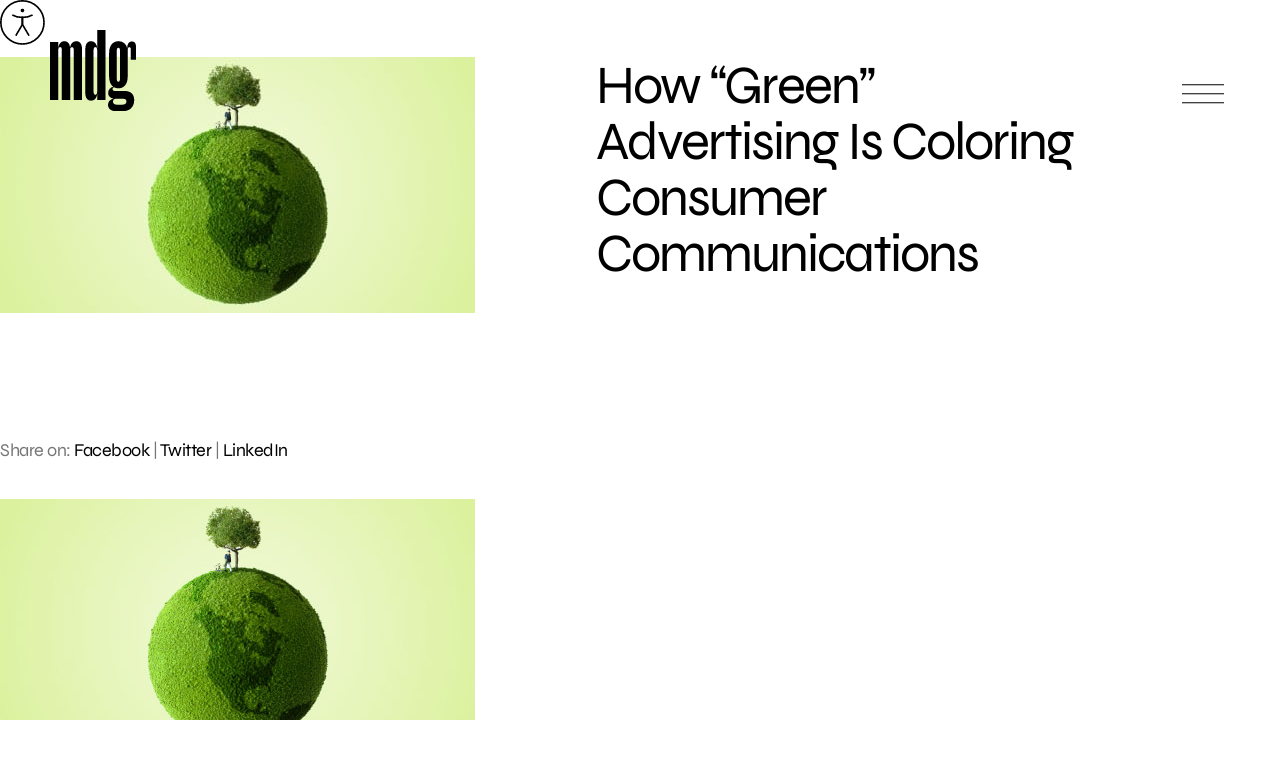

--- FILE ---
content_type: text/html; charset=UTF-8
request_url: https://www.mdgsolutions.com/learn-about-multi-location-marketing/how-green-marketing-is-coloring-consumer-communications/
body_size: 9479
content:
<!doctype html>
<html dir="ltr" lang="en-US" prefix="og: https://ogp.me/ns#">
<head>
	<meta charset="UTF-8" />
	<meta name="viewport" content="width=device-width, initial-scale=1" />
	<!-- help Facebook link open app on mobile -->
	<meta property="al:web:should_fallback" content="false" /> 
		<style>img:is([sizes="auto" i], [sizes^="auto," i]) { contain-intrinsic-size: 3000px 1500px }</style>
	
		<!-- All in One SEO 4.8.3.2 - aioseo.com -->
		<title>How “Green” Advertising Is Coloring Consumer Communications | MDG Solutions</title>
	<meta name="description" content="In today’s eco-conscious times, green advertising has rapidly replaced conventional advertising as the most effective way to address the needs of consumers with an acute sense of environmental and social consciousness. Increasingly called “sustainable branding,” this new paradigm of green advertising comes with new strategies that feature a holistic approach and eco-innovative product and service" />
	<meta name="robots" content="max-image-preview:large" />
	<meta name="author" content="Joanne Del Gigante"/>
	<link rel="canonical" href="https://www.mdgsolutions.com/learn-about-multi-location-marketing/how-green-marketing-is-coloring-consumer-communications/" />
	<meta name="generator" content="All in One SEO (AIOSEO) 4.8.3.2" />
		<meta property="og:locale" content="en_US" />
		<meta property="og:site_name" content="MDG Solutions" />
		<meta property="og:type" content="article" />
		<meta property="og:title" content="How “Green” Advertising Is Coloring Consumer Communications | MDG Solutions" />
		<meta property="og:description" content="In today’s eco-conscious times, green advertising has rapidly replaced conventional advertising as the most effective way to address the needs of consumers with an acute sense of environmental and social consciousness. Increasingly called “sustainable branding,” this new paradigm of green advertising comes with new strategies that feature a holistic approach and eco-innovative product and service" />
		<meta property="og:url" content="https://www.mdgsolutions.com/learn-about-multi-location-marketing/how-green-marketing-is-coloring-consumer-communications/" />
		<meta property="og:image" content="https://www.mdgsolutions.com/wp-content/uploads/2022/11/blog-green_marketing_1.jpg" />
		<meta property="og:image:secure_url" content="https://www.mdgsolutions.com/wp-content/uploads/2022/11/blog-green_marketing_1.jpg" />
		<meta property="og:image:width" content="475" />
		<meta property="og:image:height" content="256" />
		<meta property="article:published_time" content="2011-05-09T22:11:43+00:00" />
		<meta property="article:modified_time" content="2011-05-09T22:11:43+00:00" />
		<meta property="article:publisher" content="https://www.facebook.com/MDGadvertising" />
		<meta name="twitter:card" content="summary_large_image" />
		<meta name="twitter:title" content="How “Green” Advertising Is Coloring Consumer Communications | MDG Solutions" />
		<meta name="twitter:description" content="In today’s eco-conscious times, green advertising has rapidly replaced conventional advertising as the most effective way to address the needs of consumers with an acute sense of environmental and social consciousness. Increasingly called “sustainable branding,” this new paradigm of green advertising comes with new strategies that feature a holistic approach and eco-innovative product and service" />
		<meta name="twitter:image" content="https://www.mdgsolutions.com/wp-content/uploads/2023/01/MDG-OG-Image.png" />
		<!-- All in One SEO -->

<style id='global-styles-inline-css' type='text/css'>
:root{--wp--preset--aspect-ratio--square: 1;--wp--preset--aspect-ratio--4-3: 4/3;--wp--preset--aspect-ratio--3-4: 3/4;--wp--preset--aspect-ratio--3-2: 3/2;--wp--preset--aspect-ratio--2-3: 2/3;--wp--preset--aspect-ratio--16-9: 16/9;--wp--preset--aspect-ratio--9-16: 9/16;--wp--preset--color--black: #000000;--wp--preset--color--cyan-bluish-gray: #abb8c3;--wp--preset--color--white: #ffffff;--wp--preset--color--pale-pink: #f78da7;--wp--preset--color--vivid-red: #cf2e2e;--wp--preset--color--luminous-vivid-orange: #ff6900;--wp--preset--color--luminous-vivid-amber: #fcb900;--wp--preset--color--light-green-cyan: #7bdcb5;--wp--preset--color--vivid-green-cyan: #00d084;--wp--preset--color--pale-cyan-blue: #8ed1fc;--wp--preset--color--vivid-cyan-blue: #0693e3;--wp--preset--color--vivid-purple: #9b51e0;--wp--preset--gradient--vivid-cyan-blue-to-vivid-purple: linear-gradient(135deg,rgba(6,147,227,1) 0%,rgb(155,81,224) 100%);--wp--preset--gradient--light-green-cyan-to-vivid-green-cyan: linear-gradient(135deg,rgb(122,220,180) 0%,rgb(0,208,130) 100%);--wp--preset--gradient--luminous-vivid-amber-to-luminous-vivid-orange: linear-gradient(135deg,rgba(252,185,0,1) 0%,rgba(255,105,0,1) 100%);--wp--preset--gradient--luminous-vivid-orange-to-vivid-red: linear-gradient(135deg,rgba(255,105,0,1) 0%,rgb(207,46,46) 100%);--wp--preset--gradient--very-light-gray-to-cyan-bluish-gray: linear-gradient(135deg,rgb(238,238,238) 0%,rgb(169,184,195) 100%);--wp--preset--gradient--cool-to-warm-spectrum: linear-gradient(135deg,rgb(74,234,220) 0%,rgb(151,120,209) 20%,rgb(207,42,186) 40%,rgb(238,44,130) 60%,rgb(251,105,98) 80%,rgb(254,248,76) 100%);--wp--preset--gradient--blush-light-purple: linear-gradient(135deg,rgb(255,206,236) 0%,rgb(152,150,240) 100%);--wp--preset--gradient--blush-bordeaux: linear-gradient(135deg,rgb(254,205,165) 0%,rgb(254,45,45) 50%,rgb(107,0,62) 100%);--wp--preset--gradient--luminous-dusk: linear-gradient(135deg,rgb(255,203,112) 0%,rgb(199,81,192) 50%,rgb(65,88,208) 100%);--wp--preset--gradient--pale-ocean: linear-gradient(135deg,rgb(255,245,203) 0%,rgb(182,227,212) 50%,rgb(51,167,181) 100%);--wp--preset--gradient--electric-grass: linear-gradient(135deg,rgb(202,248,128) 0%,rgb(113,206,126) 100%);--wp--preset--gradient--midnight: linear-gradient(135deg,rgb(2,3,129) 0%,rgb(40,116,252) 100%);--wp--preset--font-size--small: 13px;--wp--preset--font-size--medium: 20px;--wp--preset--font-size--large: 36px;--wp--preset--font-size--x-large: 42px;--wp--preset--spacing--20: 0.44rem;--wp--preset--spacing--30: 0.67rem;--wp--preset--spacing--40: 1rem;--wp--preset--spacing--50: 1.5rem;--wp--preset--spacing--60: 2.25rem;--wp--preset--spacing--70: 3.38rem;--wp--preset--spacing--80: 5.06rem;--wp--preset--shadow--natural: 6px 6px 9px rgba(0, 0, 0, 0.2);--wp--preset--shadow--deep: 12px 12px 50px rgba(0, 0, 0, 0.4);--wp--preset--shadow--sharp: 6px 6px 0px rgba(0, 0, 0, 0.2);--wp--preset--shadow--outlined: 6px 6px 0px -3px rgba(255, 255, 255, 1), 6px 6px rgba(0, 0, 0, 1);--wp--preset--shadow--crisp: 6px 6px 0px rgba(0, 0, 0, 1);}:where(.is-layout-flex){gap: 0.5em;}:where(.is-layout-grid){gap: 0.5em;}body .is-layout-flex{display: flex;}.is-layout-flex{flex-wrap: wrap;align-items: center;}.is-layout-flex > :is(*, div){margin: 0;}body .is-layout-grid{display: grid;}.is-layout-grid > :is(*, div){margin: 0;}:where(.wp-block-columns.is-layout-flex){gap: 2em;}:where(.wp-block-columns.is-layout-grid){gap: 2em;}:where(.wp-block-post-template.is-layout-flex){gap: 1.25em;}:where(.wp-block-post-template.is-layout-grid){gap: 1.25em;}.has-black-color{color: var(--wp--preset--color--black) !important;}.has-cyan-bluish-gray-color{color: var(--wp--preset--color--cyan-bluish-gray) !important;}.has-white-color{color: var(--wp--preset--color--white) !important;}.has-pale-pink-color{color: var(--wp--preset--color--pale-pink) !important;}.has-vivid-red-color{color: var(--wp--preset--color--vivid-red) !important;}.has-luminous-vivid-orange-color{color: var(--wp--preset--color--luminous-vivid-orange) !important;}.has-luminous-vivid-amber-color{color: var(--wp--preset--color--luminous-vivid-amber) !important;}.has-light-green-cyan-color{color: var(--wp--preset--color--light-green-cyan) !important;}.has-vivid-green-cyan-color{color: var(--wp--preset--color--vivid-green-cyan) !important;}.has-pale-cyan-blue-color{color: var(--wp--preset--color--pale-cyan-blue) !important;}.has-vivid-cyan-blue-color{color: var(--wp--preset--color--vivid-cyan-blue) !important;}.has-vivid-purple-color{color: var(--wp--preset--color--vivid-purple) !important;}.has-black-background-color{background-color: var(--wp--preset--color--black) !important;}.has-cyan-bluish-gray-background-color{background-color: var(--wp--preset--color--cyan-bluish-gray) !important;}.has-white-background-color{background-color: var(--wp--preset--color--white) !important;}.has-pale-pink-background-color{background-color: var(--wp--preset--color--pale-pink) !important;}.has-vivid-red-background-color{background-color: var(--wp--preset--color--vivid-red) !important;}.has-luminous-vivid-orange-background-color{background-color: var(--wp--preset--color--luminous-vivid-orange) !important;}.has-luminous-vivid-amber-background-color{background-color: var(--wp--preset--color--luminous-vivid-amber) !important;}.has-light-green-cyan-background-color{background-color: var(--wp--preset--color--light-green-cyan) !important;}.has-vivid-green-cyan-background-color{background-color: var(--wp--preset--color--vivid-green-cyan) !important;}.has-pale-cyan-blue-background-color{background-color: var(--wp--preset--color--pale-cyan-blue) !important;}.has-vivid-cyan-blue-background-color{background-color: var(--wp--preset--color--vivid-cyan-blue) !important;}.has-vivid-purple-background-color{background-color: var(--wp--preset--color--vivid-purple) !important;}.has-black-border-color{border-color: var(--wp--preset--color--black) !important;}.has-cyan-bluish-gray-border-color{border-color: var(--wp--preset--color--cyan-bluish-gray) !important;}.has-white-border-color{border-color: var(--wp--preset--color--white) !important;}.has-pale-pink-border-color{border-color: var(--wp--preset--color--pale-pink) !important;}.has-vivid-red-border-color{border-color: var(--wp--preset--color--vivid-red) !important;}.has-luminous-vivid-orange-border-color{border-color: var(--wp--preset--color--luminous-vivid-orange) !important;}.has-luminous-vivid-amber-border-color{border-color: var(--wp--preset--color--luminous-vivid-amber) !important;}.has-light-green-cyan-border-color{border-color: var(--wp--preset--color--light-green-cyan) !important;}.has-vivid-green-cyan-border-color{border-color: var(--wp--preset--color--vivid-green-cyan) !important;}.has-pale-cyan-blue-border-color{border-color: var(--wp--preset--color--pale-cyan-blue) !important;}.has-vivid-cyan-blue-border-color{border-color: var(--wp--preset--color--vivid-cyan-blue) !important;}.has-vivid-purple-border-color{border-color: var(--wp--preset--color--vivid-purple) !important;}.has-vivid-cyan-blue-to-vivid-purple-gradient-background{background: var(--wp--preset--gradient--vivid-cyan-blue-to-vivid-purple) !important;}.has-light-green-cyan-to-vivid-green-cyan-gradient-background{background: var(--wp--preset--gradient--light-green-cyan-to-vivid-green-cyan) !important;}.has-luminous-vivid-amber-to-luminous-vivid-orange-gradient-background{background: var(--wp--preset--gradient--luminous-vivid-amber-to-luminous-vivid-orange) !important;}.has-luminous-vivid-orange-to-vivid-red-gradient-background{background: var(--wp--preset--gradient--luminous-vivid-orange-to-vivid-red) !important;}.has-very-light-gray-to-cyan-bluish-gray-gradient-background{background: var(--wp--preset--gradient--very-light-gray-to-cyan-bluish-gray) !important;}.has-cool-to-warm-spectrum-gradient-background{background: var(--wp--preset--gradient--cool-to-warm-spectrum) !important;}.has-blush-light-purple-gradient-background{background: var(--wp--preset--gradient--blush-light-purple) !important;}.has-blush-bordeaux-gradient-background{background: var(--wp--preset--gradient--blush-bordeaux) !important;}.has-luminous-dusk-gradient-background{background: var(--wp--preset--gradient--luminous-dusk) !important;}.has-pale-ocean-gradient-background{background: var(--wp--preset--gradient--pale-ocean) !important;}.has-electric-grass-gradient-background{background: var(--wp--preset--gradient--electric-grass) !important;}.has-midnight-gradient-background{background: var(--wp--preset--gradient--midnight) !important;}.has-small-font-size{font-size: var(--wp--preset--font-size--small) !important;}.has-medium-font-size{font-size: var(--wp--preset--font-size--medium) !important;}.has-large-font-size{font-size: var(--wp--preset--font-size--large) !important;}.has-x-large-font-size{font-size: var(--wp--preset--font-size--x-large) !important;}
:where(.wp-block-post-template.is-layout-flex){gap: 1.25em;}:where(.wp-block-post-template.is-layout-grid){gap: 1.25em;}
:where(.wp-block-columns.is-layout-flex){gap: 2em;}:where(.wp-block-columns.is-layout-grid){gap: 2em;}
:root :where(.wp-block-pullquote){font-size: 1.5em;line-height: 1.6;}
</style>
<link rel='stylesheet' id='style-css' href='https://www.mdgsolutions.com/wp-content/themes/mdg/css/styles.css?ver=1755708698' type='text/css' media='all' />
<meta name="otto" content="uuid=debc3d6e-51ea-4203-b819-0b5737b73cc3; type=wordpress; enabled=true"><link rel="apple-touch-icon" sizes="180x180" href="https://www.mdgsolutions.com/wp-content/themes/mdg/images/svg/mdg-logo-2022.svg">
	<link rel="icon" type="image/svg+html" sizes="32x32" href="https://www.mdgsolutions.com/wp-content/themes/mdg/images/svg/mdg-logo-2022.svg">
	<link rel="icon" type="image/svg+html" sizes="16x16" href="https://www.mdgsolutions.com/wp-content/themes/mdg/images/svg/mdg-logo-2022.svg">
	<link rel="mask-icon" href="https://www.mdgsolutions.com/wp-content/themes/mdg/images/svg/mdg-logo-2022.svg" color="#000000">
	<link rel="shortcut icon" href="https://www.mdgsolutions.com/wp-content/themes/mdg/images/svg/mdg-logo-2022.svg">
	<meta name="msapplication-TileColor" content="#F5F5F5">
	<meta name="msapplication-config" content="https://www.mdgsolutions.com/wp-content/themes/mdg/images/svg/mdg-logo-2022.svg">
	<meta name="theme-color" content="#000000">	
	<link rel="preload" href="https://www.mdgsolutions.com/wp-content/themes/mdg/fonts/Syne/static/Syne-Regular.ttf" as="font" type="font/ttf" crossorigin="anonymous"> 		        
	<link rel="preload" href="https://www.mdgsolutions.com/wp-content/themes/mdg/fonts/DM_Mono/DMMono-Regular.ttf" as="font" type="font/ttf" crossorigin="anonymous"> 	
	<link rel="preload" href="https://www.mdgsolutions.com/wp-content/themes/mdg/images/svg/mdg-logo.svg" as="image"> 			
	<link rel="preload" href="https://www.mdgsolutions.com/wp-content/themes/mdg/images/svg/Aa.svg" as="image"> 				
	<link rel="preload" href="https://www.mdgsolutions.com/wp-content/themes/mdg/css/styles.css?ver=1755708698" as="style"> 		

		<link rel="preconnect" href="https://www.google.com">
	<link rel="preconnect" href="https://www.gstatic.com" crossorigin>
	
	</head>

<body class="wp-singular post-template-default single single-post postid-18134 single-format-standard wp-theme-mdg">

<div id="page" class="site">
	<a class="skip-link screen-reader-text" href="#content">Skip to content</a>

	<div class="a-trigger-container">
		<img src="https://www.mdgsolutions.com/wp-content/themes/mdg/images/svg/Aa.svg" height="45" width="45" fetchpriority="low" loading="lazy" decoding="async" role="presentation">
	</div>

	<header>
    <div class="top">
        <a class="nav-link" href="/">
            <img loading="eager" fetchpriority="high" src="https://www.mdgsolutions.com/wp-content/themes/mdg/images/svg/mdg-logo.svg" alt="MDG Solutions" width="86" height="92">
        </a>

        <button class="menu" aria-label='Open main menu'>
            <span></span><span></span><span></span>
            <span class="close-x" aria-hidden='true'></span>
        </button>
    </div>
    <div class="container">
        <article>
            <nav role="navigation" aria-label="Main menu">
                <div class="col1">
                    <div class="nav-item has-sub-items">
                        <a href="#">Services</a>

                        <div class="sub-menu">
                            <ul>
                                <li><a href="/branding-for-multi-location-businesses/">Brand</a></li>
                                <li><a href="/multi-location-creative-services/">Creative</a></li>
                                <li><a href="/multi-location-digital-platforms-software-development/">Digital</a></li>
                                <li><a href="/social-media-multi-brand-and-location-services/">Social</a></li>
                                <li><a href="/multi-location-mixed-media-solutions/">Media</a></li>
                                <li><a href="/paid-local-organic-search-services/">Search</a></li>
                                <li><a href="/multi-location-email-services/">Email</a></li>
                                <li><a href="/services-reporting-and-analytics/">Analytics</a></li>
                            </ul>
                        </div>
                    </div>
                    <div class="nav-item has-sub-items">
                        <a href="#">Industries</a>

                        <div class="sub-menu">
                            <ul>
                                <li><a href="/multi-location-healthcare-companies/">Healthcare</a></li>
                                <li><a href="/business-services/">Business services</a></li>
                                <li><a href="/hospitality-leisure-marketing-solutions/">Hospitality & leisure</a></li>
                                <li><a href="/multi-location-industrial-services/">Industrial</a></li>
                                <li><a href="/private-equity-companies/">Private equity</a></li>
                            </ul>
                        </div>
                    </div>
                    <div class="nav-item">
                        <a href="/work/">Work</a>
                    </div>
                    <div class="nav-item">
                        <a href="/blog/">Blog</a>
                    </div>
                </div>

                <div class="col2">
                    <div class="nav-item">
                        <a href="/learn-about-multi-location-marketing/">About</a>
                    </div>
                    <div class="nav-item">
                        <a href="/marketing-and-advertising-careers/">Careers</a>
                    </div>
                    <div class="nav-item">
                        <a href="/contact/">Contact</a>
                    </div>
                </div>
            </nav>
        </article>
        <aside>
            <p class="header">Get in touch</p>
            <p class="contact"><a href="https://www.mdgsolutions.com/contact/">3500 NW Boca Raton Blvd<br>Suite 601<br>Boca Raton, FL 33431</a></p>
            <a href="tel:5613387797" rel="nofollow">561–338–7797</a>
        </aside>
    </div>
</header>

	<div id="content" class="site-content">
		<div id="primary" class="content-area">
			<main id="main" class="site-main">
<section class="single-blog hero">
	<div class="container">
		<div class="heading-container">
			<h1 class="h2">How &#8220;Green&#8221; Advertising Is Coloring Consumer Communications</h1>
		</div>
		<div class="img-container">
			<img width="475" height="256" src="https://www.mdgsolutions.com/wp-content/uploads/2022/11/blog-green_marketing_1.jpg" class="attachment-post-thumbnail size-post-thumbnail wp-post-image" alt="" decoding="async" fetchpriority="high" />		</div>
	</div>
</section>	<section class="blog-content">
		<div class="content">
			<div class="inner-content">
				<div class="social-media">
					<p class="links">Share on: <a class="icon-social-fb" href="https://facebook.com/dialog/share/?display=popup&href=https://www.mdgsolutions.com/learn-about-multi-location-marketing/how-green-marketing-is-coloring-consumer-communications/&app_id=115033468602840" title="Share on Facebook">Facebook</a> | <a class="icon-social-tw" href="https://twitter.com/intent/tweet/?url=https://www.mdgsolutions.com/learn-about-multi-location-marketing/how-green-marketing-is-coloring-consumer-communications/&text=How+%26%238220%3BGreen%26%238221%3B+Advertising+Is+Coloring+Consumer+Communications&via=mdgadvertising" title="Share on Twitter">Twitter</a> | <a class="icon-social-li" href="https://www.linkedin.com/sharing/share-offsite/?url=https://www.mdgsolutions.com/learn-about-multi-location-marketing/how-green-marketing-is-coloring-consumer-communications/" title="Share on LinkedIn">LinkedIn</a></p>
				</div>
				<div class="the-content">
					<p><img decoding="async" class="alignnone size-full wp-image-5118" title="MDG blog-green_advertising_" src="https://www.mdgsolutions.com/wp-content/uploads/2011/03/blog-green_marketing_1.jpg" alt="" width="475" height="256" /></p>
<p>In today’s eco-conscious times, <a title="green advertising boca raton" href="https://www.mdgsolutions.com/marketing-advertising-case-studies" target="_blank" rel="noopener">green advertising</a> has rapidly replaced conventional advertising as the most effective way to address the needs of consumers with an acute sense of environmental and social consciousness. Increasingly called “sustainable branding,” this new paradigm of green advertising comes with new strategies that feature a holistic approach and eco-innovative product and service offerings. It also comes with new rules established by today’s eco-aware consumer that simply cannot be met by conventional advertising tactics. Sustainability has become a top priority and this represents strong sociological and psychological shifts in the minds of consumers, which must be reflected in the actions of marketers.</p>
<p>Traditional advertising involved developing products that affordably met consumers’ needs then communicating their brand’s benefits in memorable ways. With green advertising, businesses must addresses consumers&#8217; new heightened expectations for company operations and requires the following:</p>
<ul>
<li>Businesses must develop products that balance the needs for performance, quality, convenience and affordability with the least environmental impact and an awareness for social conditions</li>
<li>Brands must create demand through credible advertising that demonstrates value and functionality, while engaging consumers in important environmental and social issues</li>
</ul>
<p>Our twenty-firstcentury level of green consumerism presents its own mandates for branding practices, company processes, product quality, price, and promotion. After the debacles of misleading eco-labels and meaningless green claims, marketers have learned that leveraging opportunities regarding the environment and sustainability requires a total commitment to greening all of their products and communications.</p>
<p>Today, green advertising extends beyond the consumer side to the corporate side of how a company manages its business and brands, as well as the way they communicate with all of their stakeholders who may be impacted by their environmental and social actions. According to the new rules of green advertising, sustainability is defined by innovation, flexibility and heart. Over the last 20 years, sustainability leaders have worked hard to understand how this phenomenon is changing consumers’ sensibilities and have developed the following seven strategies to help businesses address this green way of thinking:</p>
<ul>
<li>Develop new products and services that balance consumers’ desires with the least environmental and social impacts</li>
<li>Respect the environmental and social beliefs, as well as the values, of your consumers and stakeholders and develop a strategy to align with them</li>
<li>Establish credibility by striving for total transparency and communicating your corporate commitment</li>
<li>Create brands with practical benefits while engaging consumers about the meaningful issues that impact their lives</li>
<li>Take a holistic approach and emphasize community with consumers and stakeholders</li>
<li>Go beyond expectations and proactively contribute to solving environmental and social problems, then don’t be surprised when you earn the competitive advantage</li>
<li>Uphold your commitment and promote responsible product use and disposal tactics, always striving for “zero impact&#8221;</li>
</ul>
<p>Green advertising is more than a trend, it’s a transformation in the way that consumers act and react to the businesses and brands around them. In the twenty-first century, a company must meet consumers’ expectations on a deeper, more responsible level if they want to keep their business “sustainable.”</p>
<p><em>MDG, a full-service Florida advertising agency, with offices in Boca Raton and New York, NY, specializes in developing targeted Internet marketing, green advertising  solutions, exceptional creative executions and solid branding and media buying strategies that give clients a competitive advantage. Our core capabilities include <a title="green advertising boca raton" href="https://www.mdgsolutions.com/marketing-advertising-case-studies" target="_blank" rel="noopener">print advertising</a>, branding,<a title="green advertising boca raton" href="https://www.mdgsolutions.com/marketing-advertising-case-studies" target="_blank" rel="noopener"> logo design</a> , <a href="https://www.mdgsolutions.com/marketing-advertising-case-studies/">creative</a>, <a href="https://www.youtube.com/user/MDGadvertising">digital marketing</a>, media planning and buying, <a href="https://www.mdgsolutions.com/marketing-advertising-case-studies/">TV and radio</a>, public relations, <a href="https://www.mdgsolutions.com/marketing-advertising-case-studies/">Web design and development</a>, <a href="https://www.mdgsolutions.com/expertise/email-marketing-agency/">email marketing</a>, social media marketing and SEO. </em><em>To view MDG’s portfolio, <a href="https://www.mdgsolutions.com/marketing-advertising-case-studies/">click here.</a></em></p>
<p><em>Connect with MDG on <a href="https://www.facebook.com/MDG-Advertising" target="_blank" rel="noopener">Facebook</a> and <a href="https://twitter.com/MDGadvertising" target="_blank" rel="noopener">Twitter </a>and<a href="https://www.youtube.com/MDGadvertising" target="_blank" rel="noopener"> YouTube</a></em></p>
				</div>
				<!--<div class="author">
					<p> Written by <span class="name"> </span></p>
				</div>-->
			</div>
		</div>
	</section>
						</main><!-- #main -->
					</div><!-- #primary -->
				</div><!-- #content -->
			<footer id="contact-form">
				<p class="eyebrow-small center">Contact</p>
				<h2 class="center">It all starts with a conversation. <br />You go first.</h2>
				
<form method="POST" action="https://www.mdgsolutions.com/learn-about-multi-location-marketing/how-green-marketing-is-coloring-consumer-communications" id="the-form">
    <input type="hidden" name="__f" value="NjhhZWU0YzFiYTU">
    <input type="hidden" name="post_id" value="18134">
    <input type="hidden" name="utm_source" value="">
    <input type="hidden" name="utm_medium" value="">
    <input type="hidden" name="utm_content" value="">
    <input type="hidden" name="utm_campaign" value="">
    <input type="hidden" name="utm_term" value="">

    <div id="google-recaptcha-container_the-form" style="display:none;"></div>

    <fieldset>
        <div>
            <label for="first-name">First name<sup>*</sup></label>  
            <input type="text" name="first-name" id="first-name" required maxlength="255">
        </div>
        <div>
            <label for="last-name">Last name<sup>*</sup></label>  
            <input type="text" name="last-name" id="last-name" required maxlength="255">
        </div>
        <div>
            <label for="work-email">Work email<sup>*</sup></label>  
            <input type="email" name="work-email" id="work-email" required pattern="[\w .-_]+@[\w .-_]+.(com|net|org|io|co)">
        </div>
        <div>
            <label for="work-phone">Work phone</label>
            <input type="tel" name="work-phone" id="work-phone">
        </div>
        <div>
            <label for="company-website">Company website</label>
            <input type="text" name="company-website" id="company-website" maxlength="255">
        </div>
        <div>
            <label for="company-size">Number of locations</label>
            <select name="company-size" id="company-size">
                <option value=""></option>
                <option value="Less than 10">Less than 10</option>
                <option value="10 - 50">10 - 50</option>
                <option value="50 - 100">50 - 100</option>
                <option value="100 - 200">100 - 200</option>
                <option value="200+">200+</option>
            </select>
        </div>
        <div class="two-columns">
            <label for="message">Message<sup>*</sup></label>
            <textarea name="message" id="message" required cols="30" rows="3"></textarea>
        </div>
    </fieldset>
    <fieldset>
        <div class="two-columns">
            <button type="submit" form="the-form" value="submit"><span>Submit</span></button>
        </div>
    </fieldset>
</form>				<div class="social-and-copyright center">
					<p class="eyebrow-small">Connect with us</p>
					
					<nav aria-label="Secondary menu" class="footer-navigation">				
						<ul class="footer-navigation-wrapper">
							<li id="menu-item-18559" class="menu-item menu-item-type-custom menu-item-object-custom menu-item-18559"><a target="_blank" href="https://www.linkedin.com/company/mdgmarketingsolutions/"><span>LinkedIn</span></a></li>
<li id="menu-item-18560" class="menu-item menu-item-type-custom menu-item-object-custom menu-item-18560"><a target="_blank" href="https://www.facebook.com/MDGmarketingsolutions"><span>Facebook</span></a></li>
<li id="menu-item-18561" class="menu-item menu-item-type-custom menu-item-object-custom menu-item-18561"><a target="_blank" href="https://www.instagram.com/mdgmarketingsolutions/"><span>Instagram</span></a></li>
<li id="menu-item-18564" class="menu-item menu-item-type-custom menu-item-object-custom menu-item-18564"><a target="_blank" href="https://www.youtube.com/@MDGmarketingsolutions"><span>YouTube</span></a></li>
						</ul>
					</nav>
					
					<p class="eyebrow-small copyright">&copy; 2026 MDG, LLC. All rights reserved. <a href="https://www.mdgsolutions.com/privacy-policy/">Privacy policy</a>. <a href="https://www.mdgsolutions.com/sitemap/">Sitemap</a>.</p>
				</div>
			</footer>
		</div><!-- #page -->
		<script type="speculationrules">
{"prefetch":[{"source":"document","where":{"and":[{"href_matches":"\/*"},{"not":{"href_matches":["\/wp-*.php","\/wp-admin\/*","\/wp-content\/uploads\/*","\/wp-content\/*","\/wp-content\/plugins\/*","\/wp-content\/themes\/mdg\/*","\/*\\?(.+)"]}},{"not":{"selector_matches":"a[rel~=\"nofollow\"]"}},{"not":{"selector_matches":".no-prefetch, .no-prefetch a"}}]},"eagerness":"conservative"}]}
</script>
<div id="google-recaptcha-container"></div><script type="application/ld+json">
{
    "@context": "https://schema.org/",
    "@type": "BlogPosting",
    "name": "How &#8220;Green&#8221; Advertising Is Coloring Consumer Communications",
    "headline": "How &#8220;Green&#8221; Advertising Is Coloring Consumer Communications",
    "articleSection": "Archive, General, Green Advertising",
    "inLanguage": "en",
    "thumbnailUrl": "https://www.mdgsolutions.com/wp-content/uploads/2022/11/blog-green_marketing_1.jpg",
    "mainEntityOfPage": "https://www.mdgsolutions.com/wp-content/uploads/2022/11/blog-green_marketing_1.jpg",
    "url": "https://www.mdgsolutions.com/learn-about-multi-location-marketing/how-green-marketing-is-coloring-consumer-communications/",
    "genre": "Marketing Solutions",
    "wordCount": 590,
    "commentCount": 0,
    "copyrightYear": "2011",
    "datePublished": "2011-05-09",
    "dateModified": "2011-05-09",
    "dateCreated": "2011-05-09",
    "description": "In today\u2019s eco-conscious times, green advertising has rapidly replaced conventional advertising as the most effective way to address the needs of consumers with an acute sense of environmental and social consciousness. Increasingly called \u201csustainable branding,\u201d this new paradigm of green advertising comes with new strategies that feature a holistic approach and eco-innovative product and service",
    "author": {
        "@context": "https://schema.org/",
        "@type": "LocalBusiness",
        "address": {
            "@type": "PostalAddress",
            "addressCountry": "USA",
            "addressLocality": "Boca Raton",
            "addressRegion": "Florida",
            "postalCode": "33431",
            "streetAddress": "3500 NW Boca Raton Blvd, Ste 601"
        },
        "contactPoint": {
            "@type": "ContactPoint",
            "areaServed": "US",
            "availableLanguage": "English",
            "contactType": "customer support",
            "productSupported": "corporate office",
            "telephone": "+1 561-338-7797",
            "url": "https://www.mdgsolutions.com/contact/"
        },
        "areaServed": "US",
        "geo": {
            "@type": "GeoCoordinates",
            "latitude": 26.3813583,
            "longitude": -80.0843825
        },
        "latitude": 26.3813583,
        "longitude": -80.0843825,
        "openingHoursSpecification": [
            {
                "@type": "OpeningHoursSpecification",
                "dayOfWeek": [
                    "Monday",
                    "Tuesday",
                    "Wednesday",
                    "Thursday",
                    "Friday"
                ],
                "opens": "09:00",
                "closes": "18:00"
            }
        ],
        "potentialAction": [
            {
                "@context": "https://schema.org",
                "@type": "ReserveAction",
                "url": "https://www.mdgsolutions.com/",
                "location": {
                    "@context": "https://schema.org/",
                    "@type": "PostalAddress",
                    "addressCountry": "USA",
                    "addressLocality": "Boca Raton",
                    "addressRegion": "Florida",
                    "postalCode": "33431",
                    "streetAddress": "3500 NW Boca Raton Blvd, Ste 601"
                },
                "description": "Contact",
                "result": {
                    "@context": "https://schema.org",
                    "@type": "Reservation",
                    "name": "Message Received"
                },
                "target": [
                    {
                        "@context": "https://schema.org",
                        "@type": "EntryPoint",
                        "httpMethod": "GET",
                        "urlTemplate": "https://www.mdgsolutions.com/contact",
                        "inLanguage": "en-US",
                        "actionPlatform": [
                            "http://schema.org/DesktopWebPlatform",
                            "http://schema.org/MobileWebPlatform"
                        ]
                    }
                ]
            }
        ],
        "name": "MDG",
        "legalName": "MDG, LLC",
        "logo": "https://www.mdgsolutions.com/wp-content/uploads/2022/11/mdg-logo2.svg",
        "numberOfEmployees": "50+",
        "telephone": "+1 561-338-7797",
        "description": "Multi-location and brand business marketing solutions and advertising are an MDG specialty. Our clients include many high-growth, multi-location enterprises.",
        "slogan": "The multi-location marketing solutions agency.",
        "hasMap": "https://www.google.com/maps/search/?api=1&query=MDG&query_place_id=ChIJM7ilh8Lh2IgRIAmlqLYUbP4",
        "foundingDate": "May 19, 1999",
        "foundingLocation": "Boca Raton, FL",
        "photo": "https://www.mdgsolutions.com/wp-content/uploads/2023/01/MDG-OG-Image.png",
        "sameAs": [
            "https://www.facebook.com/MDGmarketingsolutions",
            "https://www.instagram.com/mdgadvertising/",
            "https://linkedin.com/company/mdgllc/",
            "https://www.youtube.com/@MDGmarketingsolutions"
        ],
        "url": "https://www.mdgsolutions.com/"
    },
    "creator": {
        "@context": "https://schema.org/",
        "@type": "LocalBusiness",
        "address": {
            "@type": "PostalAddress",
            "addressCountry": "USA",
            "addressLocality": "Boca Raton",
            "addressRegion": "Florida",
            "postalCode": "33431",
            "streetAddress": "3500 NW Boca Raton Blvd, Ste 601"
        },
        "contactPoint": {
            "@type": "ContactPoint",
            "areaServed": "US",
            "availableLanguage": "English",
            "contactType": "customer support",
            "productSupported": "corporate office",
            "telephone": "+1 561-338-7797",
            "url": "https://www.mdgsolutions.com/contact/"
        },
        "areaServed": "US",
        "geo": {
            "@type": "GeoCoordinates",
            "latitude": 26.3813583,
            "longitude": -80.0843825
        },
        "latitude": 26.3813583,
        "longitude": -80.0843825,
        "openingHoursSpecification": [
            {
                "@type": "OpeningHoursSpecification",
                "dayOfWeek": [
                    "Monday",
                    "Tuesday",
                    "Wednesday",
                    "Thursday",
                    "Friday"
                ],
                "opens": "09:00",
                "closes": "18:00"
            }
        ],
        "potentialAction": [
            {
                "@context": "https://schema.org",
                "@type": "ReserveAction",
                "url": "https://www.mdgsolutions.com/",
                "location": {
                    "@context": "https://schema.org/",
                    "@type": "PostalAddress",
                    "addressCountry": "USA",
                    "addressLocality": "Boca Raton",
                    "addressRegion": "Florida",
                    "postalCode": "33431",
                    "streetAddress": "3500 NW Boca Raton Blvd, Ste 601"
                },
                "description": "Contact",
                "result": {
                    "@context": "https://schema.org",
                    "@type": "Reservation",
                    "name": "Message Received"
                },
                "target": [
                    {
                        "@context": "https://schema.org",
                        "@type": "EntryPoint",
                        "httpMethod": "GET",
                        "urlTemplate": "https://www.mdgsolutions.com/contact",
                        "inLanguage": "en-US",
                        "actionPlatform": [
                            "http://schema.org/DesktopWebPlatform",
                            "http://schema.org/MobileWebPlatform"
                        ]
                    }
                ]
            }
        ],
        "name": "MDG",
        "legalName": "MDG, LLC",
        "logo": "https://www.mdgsolutions.com/wp-content/uploads/2022/11/mdg-logo2.svg",
        "numberOfEmployees": "50+",
        "telephone": "+1 561-338-7797",
        "description": "Multi-location and brand business marketing solutions and advertising are an MDG specialty. Our clients include many high-growth, multi-location enterprises.",
        "slogan": "The multi-location marketing solutions agency.",
        "hasMap": "https://www.google.com/maps/search/?api=1&query=MDG&query_place_id=ChIJM7ilh8Lh2IgRIAmlqLYUbP4",
        "foundingDate": "May 19, 1999",
        "foundingLocation": "Boca Raton, FL",
        "photo": "https://www.mdgsolutions.com/wp-content/uploads/2023/01/MDG-OG-Image.png",
        "sameAs": [
            "https://www.facebook.com/MDGmarketingsolutions",
            "https://www.instagram.com/mdgadvertising/",
            "https://linkedin.com/company/mdgllc/",
            "https://www.youtube.com/@MDGmarketingsolutions"
        ],
        "url": "https://www.mdgsolutions.com/"
    }
}
</script><script type="text/javascript" src="https://cdnjs.cloudflare.com/ajax/libs/jquery/3.6.4/jquery.min.js" id="lib-jquery-js"></script>
<script type="text/javascript" src="https://cdnjs.cloudflare.com/ajax/libs/jquery.mask/1.14.13/jquery.mask.min.js" id="lib-mask-js"></script>
<script type="text/javascript" src="https://www.mdgsolutions.com/wp-content/themes/mdg/js/jquery.global.js?ver=1740342234" id="internal-global-js"></script>
<script type="text/javascript" id="google-gtm-js-extra">
/* <![CDATA[ */
var google_tag_manager = {"container_id":"GTM-MSMBH7S"};
/* ]]> */
</script>
<script type="text/javascript" src="https://www.mdgsolutions.com/wp-content/themes/mdg/js/gtm.js?ver=1740342234" id="google-gtm-js"></script>
<script type="text/javascript" src="https://cdnjs.cloudflare.com/ajax/libs/jquery-validate/1.17.0/jquery.validate.min.js" id="jquery-validate-js"></script>
<script type="text/javascript" id="internal-form-validator-js-extra">
/* <![CDATA[ */
var google_recaptcha_configuration = {"site_key":"6Lep-RkjAAAAANGne06GH_qObdmKeTvXc3acJkJ_","selector_id":"google-recaptcha-container","widget_id":null};
var mapData = {"mapIcon":"https:\/\/www.mdgsolutions.com\/wp-content\/themes\/mdg\/images\/svg\/map-pin.svg"};
/* ]]> */
</script>
<script type="text/javascript" src="https://www.mdgsolutions.com/wp-content/themes/mdg/js/jquery.form-validator.js?ver=1740342234" id="internal-form-validator-js"></script>
<script type="text/javascript" defer src="https://www.mdgsolutions.com/wp-content/themes/mdg/js/recaptcha.js" id="google-recaptcha-js"></script>
<script type="text/javascript" src="https://www.mdgsolutions.com/wp-content/themes/mdg/js/jquery.forms.js?ver=1740342234" id="forms-js"></script>
<script type="text/javascript" src="https://www.mdgsolutions.com/wp-content/themes/mdg/js/jquery.menu.js?ver=1740342234" id="internal-menu-js"></script>
<script type="text/javascript" src="https://www.mdgsolutions.com/wp-content/themes/mdg/js/jquery.social.js?ver=1740342234" id="internal-social-share-js"></script>
	</body>
</html>


--- FILE ---
content_type: image/svg+xml
request_url: https://www.mdgsolutions.com/wp-content/themes/mdg/images/svg/mdg-logo.svg
body_size: 557
content:
<svg id="Group_118" data-name="Group 118" xmlns="http://www.w3.org/2000/svg" xmlns:xlink="http://www.w3.org/1999/xlink" width="91.386" height="85.702" viewBox="0 0 91.386 85.702">
  <defs>
    <clipPath id="clip-path">
      <rect id="Rectangle_195" data-name="Rectangle 195" width="91.386" height="85.702" fill="white" />
    </clipPath>
  </defs>
  <g id="Group_117" data-name="Group 117" clip-path="url(#clip-path)">
    <path id="Path_156" data-name="Path 156" d="M21.286,37.494c.62-4.237,3.1-6.82,6.717-6.82,4.03,0,5.993,3.41,5.993,7.75V92.466H25.213V39.974c0-1.757-.517-3.1-1.86-3.1-1.24,0-1.963,1.343-1.963,3.1V92.466H12.606V39.974c0-1.757-.517-3.1-1.86-3.1-1.24,0-1.963,1.343-1.963,3.1V92.466H0V31.5H8.783v6.406c.517-4.547,2.893-7.233,6.613-7.233,3.823,0,5.58,3,5.89,6.82" transform="translate(0 -18.854)"/>
    <path id="Path_157" data-name="Path 157" d="M103.438,11.82c3.72,0,6.1,2.686,6.613,7.233V0h8.783V73.612h-8.783V67.205c-.517,4.546-2.893,7.233-6.613,7.233-4.03,0-5.993-3.41-5.993-7.75V19.57c0-4.34,1.963-7.75,5.993-7.75m6.613,9.3c0-1.757-.723-3.1-1.963-3.1-1.343,0-1.86,1.343-1.86,3.1V65.138c0,1.757.517,3.1,1.86,3.1,1.24,0,1.963-1.343,1.963-3.1Z" transform="translate(-59.895)"/>
    <path id="Path_158" data-name="Path 158" d="M180.954,67.872c0,8.163-3.927,12.4-9.92,12.4a10.1,10.1,0,0,1-4.753-1.137,2.015,2.015,0,0,0-1.447,1.963c0,1.343,1.137,1.963,2.583,1.963h10.333c6.1,0,10.127,3.307,10.127,9.507,0,7.646-4.857,11.986-13.433,11.986h-4.857c-5.27,0-9.507-2.067-9.507-6.923,0-3.927,3.1-5.993,5.993-6.407-2.893-.516-5.89-2.273-5.89-6.1a6.331,6.331,0,0,1,5.477-6.407c-2.79-1.963-4.443-5.58-4.443-10.85v-24.8c0-8.163,4.133-12.4,10.023-12.4a8.936,8.936,0,0,1,9.2,7.44c0-4.133,1.509-7.13,4.885-7.13s4.457,2.377,4.457,5.477V50.318H184.3V39.663c0-1.674-.389-2.687-1.559-2.687-.867,0-1.79.62-1.79,2.687Zm-5.89,29.656c2.79,0,4.547-1.034,4.547-3.514,0-2.067-1.137-2.686-3.927-2.686h-7.337a2.78,2.78,0,0,0-3,2.893c0,2.273,1.55,3.307,4.34,3.307Zm-2.17-55.8c0-2.583-.413-4.133-1.86-4.133-1.343,0-1.756,1.55-1.756,4.133V69.112c0,2.583.414,4.237,1.756,4.237,1.447,0,1.86-1.653,1.86-4.237Z" transform="translate(-98.394 -18.853)"/>
  </g>
</svg>
